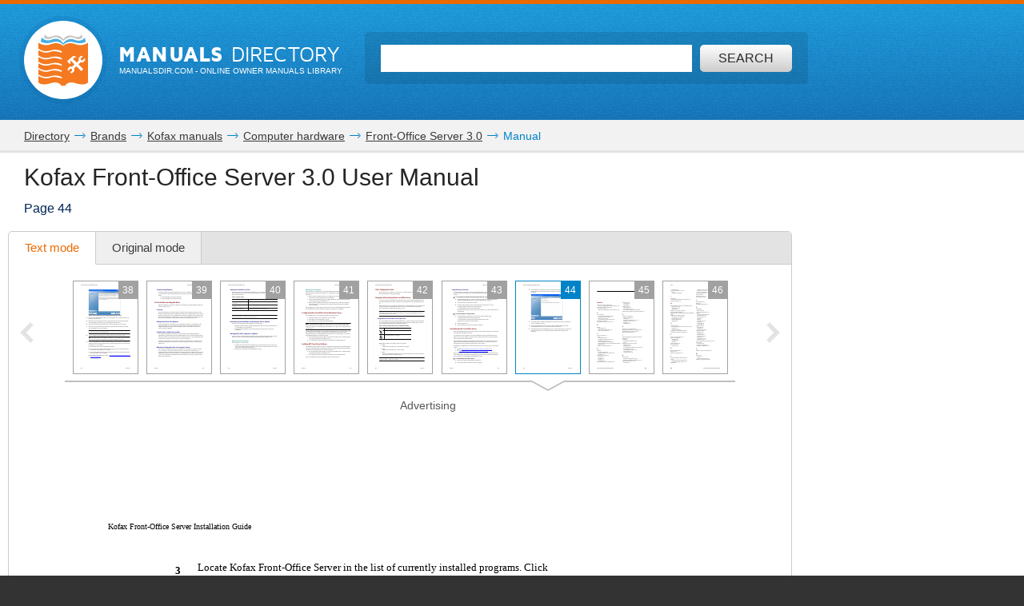

--- FILE ---
content_type: text/html; charset=UTF-8
request_url: https://www.manualsdir.com/manuals/658274/kofax-front-office-server-30-front-office-server-27.html?page=44
body_size: 10899
content:
<!DOCTYPE html>
<html lang="en" class="en" prefix="og: https://ogp.me/ns#">
<head>
    <link rel="dns-prefetch" href="//www.google-analytics.com">
    <link rel="dns-prefetch" href="//cdn.jsdelivr.net">
    <link rel="dns-prefetch" href="//pagead2.googlesyndication.com">
    <link rel="dns-prefetch" href="//tpc.googlesyndication.com">
    <link rel="dns-prefetch" href="//www.googletagmanager.com">

    
    <title>Kofax Front-Office Server 3.0 User Manual | Page 44 / 46 | Also for: Front-Office Server 2.7</title>

    
    <meta charset="utf-8">
    <meta name="description" content="Read online or download PDF • Page 44 / 46 • Kofax Front-Office Server 3.0 User Manual • Kofax Computer hardware" />
    <meta name="keywords" content="Kofax, Front-Office Server 3.0, Front-Office Server 2.7, Computer hardware user guide, user manual, pdf, read, download, owner&#039;s guide, owner&#039;s manual, owners, instruction, service manual" />
    <meta name="viewport" content="width=device-width, initial-scale=1.0">

    
                                        <meta property="og:type" content="website" />
                                                <meta property="og:title" content="Kofax Front-Office Server 3.0 - Manual (Page 44)" />
                                                <meta property="og:url" content="https://www.manualsdir.com/manuals/658274/kofax-front-office-server-30-front-office-server-27.html?page=44" />
                                                <meta property="og:image" content="//www.manualsdir.com/screens/675674/44.png" />
                                                <meta property="og:site_name" content="manualsdir.com" />
                        
    
            <meta name="apple-itunes-app" content="app-id=951723184" /> 
    
    
    <link rel="icon" type="image/x-ico" href="/assets/favicon.ico" />


    
            <link rel="canonical" href="https://www.manualsdir.com/manuals/658274/kofax-front-office-server-30-front-office-server-27.html?page=44">
    
    
            <link rel="stylesheet" href="/assets/css/master.min.css?28" type="text/css" />
        
    <link rel="prev" href="/manuals/658274/kofax-front-office-server-30-front-office-server-27.html?page=43"/>    <link rel="next" href="/manuals/658274/kofax-front-office-server-30-front-office-server-27.html?page=45"/>    <script type="text/javascript">window.translationTab = {
            "complain-confirm" : "Want to report a bug?",
            "complain-saved" : "We thank you for noticing.",
            "complain-limited" : "Exceeded post limit",
            "doc-not-found" : "Document not found"
            };
    </script>


    
    

</head>

<body>

<!-- SVG icons -->
<svg xmlns="http://www.w3.org/2000/svg" style="display: none;">
    <!-- Logo -->
    <symbol id="logo" viewBox="0 0 79 82.1">
        <path fill="#F47920" d="M59.6,16.1c-13-5.1-20.1,2.6-20.1,2.6s-7.1-7.8-20.1-2.6 C9.1,20.2,0,13.5,0,13.5v9.4c0,0,7.8,6.6,18.7,3.2c11.3-3.5,18.5,1.3,18.5,1.3v2.4c0,0-10.7-4.7-18.5-1.6C9.4,31.9,0,25.5,0,25.5 v8.2c0,0,7.8,6.6,18.7,3.2c11.3-3.5,18.5,1.3,18.5,1.3v2.4c0,0-10.7-4.7-18.5-1.6C9.4,42.7,0,36.4,0,36.4v7.3c0,0,7.8,6.6,18.7,3.2 c11.3-3.5,18.5,1.3,18.5,1.3v2.4c0,0-10.7-4.7-18.5-1.6C9.4,52.7,0,46.4,0,46.4v7.1c0,0,7.8,6.6,18.7,3.2C30,53.2,37.2,58,37.2,58 v2.4c0,0-10.7-4.7-18.5-1.6C9.4,62.4,0,56.1,0,56.1v7.8c0,0,7.8,6.6,18.7,3.2c11.3-3.5,18.5,1.3,18.5,1.3v2.4c0,0-10.7-4.7-18.5-1.6 C9.4,72.8,0,66.5,0,66.5v10.3c0,0,4.1,6.2,19.7,1.3c13.5-4.3,16.6,4,16.6,4h6.4c0,0,3.2-8.2,16.6-4C74.9,83.1,79,76.8,79,76.8V13.5 C79,13.5,69.9,20.2,59.6,16.1z M71.5,55.8L68.3,59l-7.8-7.8l-3.9,3.9l0.8,3.1l-4,4l-3.2-0.8l3.7-3.7l-0.6-2.3l-2.3-0.6l-3.7,3.7 l-0.8-3.2l4-4l3.1,0.8l3.9-3.9l-5.9-5.9c-0.3,0.3-0.7,0.7-1,1c-0.3,0.3,1.2,2.2,0.6,2.8c-0.8,0.8-1.4,1.4-1.4,1.4l-4.2-4.2 c0,0,7.5-6.9,8.5-7.7c1-0.8,2.6-1.3,4.1-0.4c1.2,0.7,2.2,1.8,2.2,1.8s-0.2,0.2-0.5,0.6c-1-0.7-2.2-1.1-3.7,0.5 c-0.4,0.4-0.8,0.8-1.2,1.2l5.9,5.9l3.7-3.7l-0.8-3.1l4-4l3.2,0.8l-3.7,3.7l0.6,2.3l2.3,0.6l3.7-3.7l0.8,3.2l-4,4l-3.1-0.8L63.7,48 L71.5,55.8z"/>
        <path fill="#48AEE2" d="M21.7,12.9c12.1-4,17.8,4.2,17.8,4.2l0.1-1l0.1,1 c0,0,5.8-7.8,17.9-4c11.3,3.5,17.9-1,17.9-1l-1.4-6.5c0,0-5.8,7.5-16.1,3.4c-12-4.7-17.7,4.5-18.5,6C39,13.7,33.3,3.5,21.2,8.6 C11,12.8,5.2,5,5.2,5l-1.4,6.8C3.8,11.8,10.4,16.6,21.7,12.9z"/>
        <path fill="#C2C2C1" d="M21.5,6c7.2-4.2,15,1.8,17.6,4.2L39,10.7l0.2,0.3 c0,0,0.1-0.1,0.4-0.4C39.9,10.9,40,11,40,11l0.2-0.4l-0.1-0.5C42.8,7.8,50.6,1.8,57.8,6c7.7,4.5,12.7-0.9,12.7-0.9L68.3,0 c0,0-0.9,7.5-11,3.4C46.5-0.9,41,6.1,39.6,8.3C38.2,6.1,32.7-0.9,22,3.4C11.9,7.5,11,0,11,0L8.8,5.1C8.8,5.1,13.8,10.5,21.5,6z"/>
    </symbol>

    <!-- Icon arrow 1 -->
    <symbol id="icon-arrow-1" viewBox="0 0 512 512">
        <path d="M137.4,5.1l-25.7,25.7c-3.4,3.4-5.1,7.4-5.1,11.8c0,4.4,1.7,8.4,5.1,11.8 L313.5,256L111.8,457.6c-3.4,3.4-5.1,7.4-5.1,11.8c0,4.4,1.7,8.4,5.1,11.8l25.7,25.6c3.4,3.4,7.4,5.1,11.8,5.1 c4.4,0,8.4-1.7,11.8-5.1l239.2-239.1c3.4-3.4,5.1-7.3,5.1-11.8c0-4.5-1.7-8.4-5.1-11.8L161.1,5.1c-3.4-3.4-7.4-5.1-11.8-5.1 C144.8,0,140.9,1.7,137.4,5.1z"/>
    </symbol>

    <!-- Icon arrow 2 -->
    <symbol id="icon-arrow-2" viewBox="0 0 10 17">
        <path d="M8.6,17L0,8.5L8.6,0L10,2.4L3.9,8.5l6.1,6.1L8.6,17z"/>
    </symbol>

    <!-- Icon arrow 3 -->
    <symbol id="icon-arrow-3" viewBox="0 0 10 17">
        <path d="M1.4,17L10,8.5L1.4,0L0,2.4l6.1,6.1L0,14.6L1.4,17z"/>
    </symbol>

    <!-- Icon arrow 4 -->
    <symbol id="icon-arrow-4" viewBox="0 0 512 512">
        <path d="M85.6,10.5v40.3l256.2,196.9c2.5,2,4,5.1,4,8.3c0,3.2-1.5,6.2-4,8.2L85.6,461.2 v40.4c0,4,2.4,7.7,6.1,9.4c3.7,1.7,8.2,1.3,11.3-1.2l319.3-245.5c2.5-2,4-5,4-8.2c0-3.2-1.5-6.2-4-8.3L103.1,2.3 c-3.2-2.5-7.7-3-11.3-1.2C88,2.8,85.6,6.5,85.6,10.5z"/>
    </symbol>

    <!-- Icon arrow 5 -->
    <symbol id="icon-arrow-5" viewBox="0 0 512 512">
        <path d="M164.9,512l254.5-256L164.9,0L92.7,72.6L275,256L92.7,439.4L164.9,512z"/>
    </symbol>

    <!-- Icon arrow 6 -->
    <symbol id="icon-arrow-6" viewBox="0 0 512 512">
        <path d="M347.1,512L92.7,256L347.1,0l72.2,72.6L237,256l182.3,183.4L347.1,512z"/>
    </symbol>

    <!-- Icon arrow 7 -->
    <symbol id="icon-arrow-7" viewBox="0 0 14 7">
        <path stroke-miterlimit="10" d="M0.5,3h11C11.8,3,12,3.2,12,3.5C12,3.8,11.8,4,11.5,4h-11 C0.2,4,0,3.8,0,3.5C0,3.2,0.2,3,0.5,3z"/>
        <path stroke-miterlimit="10" d="M10.5,0.3l-0.3,0.3c0,0-0.1,0.1-0.1,0.2s0,0.1,0.1,0.2l2.5,2.6 l-2.5,2.6c0,0-0.1,0.1-0.1,0.2c0,0.1,0,0.1,0.1,0.2l0.3,0.3c0,0,0.1,0.1,0.1,0.1s0.1,0,0.1-0.1l3-3.1c0,0,0.1-0.1,0.1-0.2 c0-0.1,0-0.1-0.1-0.2l-3-3.1c0,0-0.1-0.1-0.1-0.1S10.6,0.2,10.5,0.3z"/>
    </symbol>

    <!-- Icon Star in circle -->
    <symbol id="icon-star" viewBox="0 0 512 512">
        <path d="M263.4,0.1C122-4,4.2,107.3,0.1,248.6c-0.1,2.5-0.1,5-0.1,7.5 C0,397.4,114.6,512,256,512c141.4,0,256-114.6,256-255.9C512,117.5,401.8,4.1,263.4,0.1z M343.9,296.2l23.3,115.9l-116.5-46.4 l-104.9,46.4L169,296.2l-81.6-92.8l104.9-11.6l58.3-104.4l58.3,104.4l128.2,11.6L343.9,296.2z"/>
    </symbol>

    <!-- Icon Plus in circle -->
    <symbol id="icon-plus" viewBox="0 0 512 512">
        <path d="M263.4,0.1C122-4,4.2,107.3,0.1,248.6c-0.1,2.5-0.1,5-0.1,7.5 C0,397.4,114.6,512,256,512c141.4,0,256-114.6,256-255.9C512,117.5,401.8,4.1,263.4,0.1z M399.3,291.9H291.8v107.5h-71.7V291.9 H112.7v-71.7h107.5V112.7h71.7v107.5h107.5V291.9z"/>
    </symbol>

    <!-- Icon Letter I -->
    <symbol id="icon-i" viewBox="0 0 22 68">
        <path d="M0,25.1v7.6c0,2.3,1.9,4.2,4.2,4.2h1.6v26.9c0,2.3,1.9,4.2,4.2,4.2h7.7
        c2.3,0,4.2-1.9,4.2-4.2V25.1c0-2.3-1.9-4.2-4.2-4.2h-2.5h-4h-7C1.9,20.9,0,22.8,0,25.1z"/>
        <path d="M13.9,0C18.4,0,22,3.6,22,8c0,4.4-3.6,8-8.1,8s-8.1-3.6-8.1-8
        C5.8,3.6,9.5,0,13.9,0z"/>
    </symbol>

    <!-- Icon HDD -->
    <symbol id="icon-hdd" viewBox="0 0 512 512">
        <path d="M506.7,265.6L441,68.5c-3.8-11.5-10.8-20.8-21-28c-10.2-7.2-21.4-10.7-33.7-10.7 H125.7c-12.2,0-23.4,3.6-33.7,10.7c-10.2,7.2-17.2,16.5-21,28L5.3,265.6C1.8,276.5,0,284.6,0,290v104.1c0,14.3,5.2,26.6,15.7,36.8 c10.4,10.2,23,15.3,37.7,15.3h405.3c14.7,0,27.2-5.1,37.7-15.3c10.4-10.2,15.7-22.4,15.7-36.8V290 C512,284.6,510.2,276.5,506.7,265.6z M111.7,81.2c0.9-2.8,2.7-5.2,5.3-7c2.7-1.8,5.6-2.8,8.7-2.8h260.7c3.1,0,6,0.9,8.7,2.8 c2.7,1.8,4.4,4.2,5.3,7L452.7,238H59.3L111.7,81.2z M469.3,394.1c0,2.8-1.1,5.3-3.2,7.3c-2.1,2.1-4.6,3.1-7.5,3.1H53.3 c-2.9,0-5.4-1-7.5-3.1c-2.1-2.1-3.2-4.5-3.2-7.3V290c0-2.8,1.1-5.3,3.2-7.3c2.1-2.1,4.6-3.1,7.5-3.1h405.3c2.9,0,5.4,1,7.5,3.1 c2.1,2.1,3.2,4.5,3.2,7.3V394.1L469.3,394.1z"/>
        <path d="M320,316.1c-7.3,0-13.6,2.5-18.8,7.6c-5.2,5.1-7.8,11.2-7.8,18.4 c0,7.2,2.6,13.3,7.8,18.4c5.2,5.1,11.5,7.6,18.8,7.6c7.3,0,13.6-2.5,18.8-7.6c5.2-5.1,7.8-11.2,7.8-18.4c0-7.2-2.6-13.3-7.8-18.4 C333.6,318.6,327.3,316.1,320,316.1z"/>
        <path d="M405.3,316.1c-7.3,0-13.6,2.5-18.8,7.6c-5.2,5.1-7.8,11.2-7.8,18.4 c0,7.2,2.6,13.3,7.8,18.4c5.2,5.1,11.5,7.6,18.8,7.6c7.3,0,13.6-2.5,18.8-7.6c5.2-5.1,7.8-11.2,7.8-18.4c0-7.2-2.6-13.3-7.8-18.4 C418.9,318.6,412.7,316.1,405.3,316.1z"/>
    </symbol>

    <!-- Icon Books -->
    <symbol id="icon-books" viewBox="0 0 512 512">
        <path d="M144.7,128.9c-5.4,0-9.8,4.4-9.8,9.9v311H19.7v-311c0-5.5-4.4-9.9-9.8-9.9 c-5.4,0-9.8,4.4-9.8,9.9v320.9c0,5.5,4.4,9.9,9.8,9.9h134.8c5.4,0,9.8-4.4,9.8-9.9V138.8C154.5,133.3,150.1,128.9,144.7,128.9z"/>
        <path d="M320.6,34.7c-5.4,0-9.8,4.4-9.8,9.9v405.2H195.6V44.6c0-5.5-4.4-9.9-9.8-9.9 c-5.4,0-9.8,4.4-9.8,9.9v415.1c0,5.5,4.4,9.9,9.8,9.9h134.8c5.4,0,9.8-4.4,9.8-9.9V44.6C330.4,39.1,326,34.7,320.6,34.7z"/>
        <path d="M440.8,142.5c-0.6-2.6-2.2-4.8-4.4-6.1c-2.2-1.4-4.9-1.8-7.4-1.2l-76.6,18.4 c-5.3,1.3-8.6,6.6-7.3,11.9c1.2,5.3,6.6,8.6,11.9,7.3l67.1-16.1l66.4,279.5l-80.7,19.3L359,241.9c-1.2-5.3-6.6-8.6-11.9-7.3 c-5.3,1.3-8.5,6.6-7.3,11.9l53,223.2c0.6,2.6,2.2,4.8,4.4,6.1c1.6,1,3.3,1.5,5.1,1.5c0.8,0,1.5-0.1,2.3-0.3l99.8-23.9 c5.3-1.3,8.5-6.6,7.3-11.9L440.8,142.5z"/>
        <path d="M77.2,185.1c18.4,0,33.3,15,33.3,33.5c0,18.5-14.9,33.5-33.3,33.5 c-18.4,0-33.3-15-33.3-33.5C43.9,200,58.8,185.1,77.2,185.1z"/>
        <path d="M38.2,409.6v7.7c0,6,4.8,10.8,10.8,10.8h56.5c6,0,10.8-4.9,10.8-10.8v-7.7 c0-6-4.8-10.9-10.8-10.9H49C43,398.7,38.2,403.6,38.2,409.6z"/>
        <path d="M253.2,96c18.4,0,33.3,15,33.3,33.5s-14.9,33.5-33.3,33.5s-33.3-15-33.3-33.5 S234.8,96,253.2,96z"/>
        <path d="M214.1,409.6v7.7c0,6,4.8,10.8,10.8,10.8h56.5c6,0,10.8-4.9,10.8-10.8v-7.7 c0-6-4.8-10.9-10.8-10.9h-56.5C218.9,398.7,214.1,403.6,214.1,409.6z"/>
        <path d="M391.6,185.1c12,0,21.7,9.7,21.7,21.8c0,12-9.7,21.8-21.7,21.8 c-12,0-21.7-9.7-21.7-21.8C369.9,194.8,379.6,185.1,391.6,185.1z"/>
        <path d="M413.7,424.2c1.4,5.8,7.2,9.4,13,8l36.9-8.8c5.8-1.4,9.4-7.2,8-13.1l-1.8-7.5 c-1.4-5.8-7.2-9.4-13-8l-36.9,8.8c-5.8,1.4-9.4,7.2-8,13.1L413.7,424.2z"/>
        <path d="M126.2,161.4v-19.7c0-5.5-4.4-9.9-9.8-9.9c-5.4,0-9.8,4.4-9.8,9.9v9.9H48v-9.9 c0-5.5-4.4-9.9-9.8-9.9c-5.4,0-9.8,4.4-9.8,9.9v19.7c0,5.5,4.4,9.9,9.8,9.9h78.1C121.8,171.3,126.2,166.9,126.2,161.4z"/>
        <path d="M302.1,64.3V44.6c0-5.5-4.4-9.9-9.8-9.9c-5.4,0-9.8,4.4-9.8,9.9v9.9h-58.5v-9.9 c0-5.5-4.4-9.9-9.8-9.9c-5.4,0-9.8,4.4-9.8,9.9v19.7c0,5.5,4.4,9.9,9.8,9.9h78.1C297.7,74.2,302.1,69.8,302.1,64.3z"/>
    </symbol>

    <!-- Icon Books 2 -->
    <symbol id="icon-books-2" viewBox="0 0 512 512">
        <path d="M483.4,220.1c0-0.1,0-0.2,0-0.3c0-0.2-0.2-0.4-0.3-0.6c-0.2-0.6-0.4-1.2-0.8-1.7 c-0.2-0.3-0.5-0.6-0.7-0.9c-0.4-0.4-0.8-0.7-1.3-1c-0.2-0.2-0.4-0.4-0.7-0.5L454,203.1l17.2-16.2c1.5-1.3,2.2-3.3,2-5.3L467,106 c-0.1-0.8-0.3-1-0.4-1.2c-0.2-0.6-0.4-1.2-0.8-1.7c-0.2-0.3-0.4-0.6-0.7-0.9c-0.4-0.4-0.8-0.7-1.2-1c-0.2-0.2-0.4-0.4-0.7-0.6 L247.4,0.1c0,0-5.6-0.6-7.6,1.4L24.1,222.6c-0.7,0.9-1.1,1.6-1.4,2.3c-0.4,1.2-0.5,2.1-0.4,3l8.6,64.9c0.3,2.2,1.7,4.1,3.7,5 l30.1,14.4l-24.1,24.7c-0.1,0.1-0.1,0.2-0.2,0.3c-0.5,0.6-0.9,1.3-1.2,2.1c0,0.1-0.2,0.2-0.2,0.4c-0.2,0.8-0.3,1.7-0.2,2.7l8.6,64.9 c0.3,2.2,1.7,4.1,3.7,5l207.1,99c0.1,0,0.1,0,0.2,0c0.8,0.4,1.7,0.6,2.7,0.6h0c0.1,0,0.2,0,0.3,0c0.3,0,0.5-0.2,0.8-0.2 c0.5-0.1,1-0.2,1.5-0.4c0.4-0.2,0.7-0.5,1.1-0.7c0.3-0.2,0.6-0.3,0.8-0.5l222-208.7c1.4-1.4,2.2-3.3,2-5.3l-6.3-75.8 C483.5,220.3,483.4,220.3,483.4,220.1z M253.6,37.5l158.6,73.2L370,152.1L212.5,80.3L253.6,37.5z M43.7,287.7L37,238.1l197.6,90.7 l2.7,51.5L43.7,287.7z M60.2,402.2l-6.6-49.7l197.6,90.7l2.7,51.5L60.2,402.2z M250.5,376.5l-2.6-49.4l207.1-205.9l4.9,58.5 L250.5,376.5z M267,490.9l-2.6-49.4l207-205.9l4.9,58.5L267,490.9z"/>
    </symbol>

    <!-- Icon Full list -->
    <symbol id="icon-flist" viewBox="0 0 512 512">
        <path d="M60.2,15.1c33.3,0,60.2,27,60.2,60.2s-27,60.2-60.2,60.2C27,135.5,0,108.6,0,75.3 S27,15.1,60.2,15.1z"/>
        <path d="M240.9,15.1h210.8c33.3,0,60.2,27,60.2,60.2s-27,60.2-60.2,60.2H240.9 c-33.3,0-60.2-27-60.2-60.2S207.7,15.1,240.9,15.1z"/>
        <path d="M60.2,195.8c33.3,0,60.2,27,60.2,60.2s-27,60.2-60.2,60.2C27,316.2,0,289.3,0,256 S27,195.8,60.2,195.8z"/>
        <path d="M240.9,195.8h210.8c33.3,0,60.2,27,60.2,60.2s-27,60.2-60.2,60.2H240.9 c-33.3,0-60.2-27-60.2-60.2S207.7,195.8,240.9,195.8z"/>
        <path d="M60.2,376.5c33.3,0,60.2,27,60.2,60.2c0,33.3-27,60.2-60.2,60.2 C27,496.9,0,470,0,436.7C0,403.4,27,376.5,60.2,376.5z"/>
        <path d="M240.9,376.5h210.8c33.3,0,60.2,27,60.2,60.2c0,33.3-27,60.2-60.2,60.2H240.9 c-33.3,0-60.2-27-60.2-60.2C180.7,403.4,207.7,376.5,240.9,376.5z"/>
    </symbol>

    <!-- Icon Watch more -->
    <symbol id="icon-watch" viewBox="0 0 512 512">
        <path d="M104.1,0h55.4c14,0,25.3,11.3,25.3,25.3v89.4c0,14-11.3,25.3-25.3,25.3h-55.4 c-14,0-25.3-11.3-25.3-25.3V25.3C78.8,11.3,90.2,0,104.1,0z"/>
        <path d="M228.3,0h55.4c14,0,25.3,11.3,25.3,25.3v89.4c0,14-11.3,25.3-25.3,25.3h-55.4 c-14,0-25.3-11.3-25.3-25.3V25.3C203,11.3,214.3,0,228.3,0z"/>
        <path d="M352.5,0h55.4c14,0,25.3,11.3,25.3,25.3v89.4c0,14-11.3,25.3-25.3,25.3h-55.4 c-14,0-25.3-11.3-25.3-25.3V25.3C327.2,11.3,338.5,0,352.5,0z"/>
        <path d="M104.1,157.7h55.7"/>
        <path d="M228.2,157.7h55.7"/>
        <path d="M352.2,157.7h55.7"/>
        <path d="M104.1,177.2h55.4c14,0,25.3,11.3,25.3,25.3v89.4c0,14-11.3,25.3-25.3,25.3h-55.4 c-14,0-25.3-11.3-25.3-25.3v-89.4C78.8,188.5,90.2,177.2,104.1,177.2z"/>
        <path d="M228.3,177.2h55.4c14,0,25.3,11.3,25.3,25.3v89.4c0,14-11.3,25.3-25.3,25.3h-55.4 c-14,0-25.3-11.3-25.3-25.3v-89.4C203,188.5,214.3,177.2,228.3,177.2z"/>
        <path d="M352.5,177.2h55.4c14,0,25.3,11.3,25.3,25.3v89.4c0,14-11.3,25.3-25.3,25.3h-55.4 c-14,0-25.3-11.3-25.3-25.3v-89.4C327.2,188.5,338.5,177.2,352.5,177.2z"/>
        <path d="M104.1,334.8h55.7"/>
        <path d="M228.2,334.8h55.7"/>
        <path d="M352.2,334.8h55.7"/>
        <path d="M104.1,354.3h55.4c14,0,25.3,11.3,25.3,25.3V469c0,14-11.3,25.3-25.3,25.3h-55.4 c-14,0-25.3-11.3-25.3-25.3v-89.4C78.8,365.6,90.2,354.3,104.1,354.3z"/>
        <path d="M228.3,354.3h55.4c14,0,25.3,11.3,25.3,25.3V469c0,14-11.3,25.3-25.3,25.3h-55.4 c-14,0-25.3-11.3-25.3-25.3v-89.4C203,365.6,214.3,354.3,228.3,354.3z"/>
        <path d="M352.5,354.3h55.4c14,0,25.3,11.3,25.3,25.3V469c0,14-11.3,25.3-25.3,25.3h-55.4 c-14,0-25.3-11.3-25.3-25.3v-89.4C327.2,365.6,338.5,354.3,352.5,354.3z"/>
        <path d="M104.1,512h55.7"/>
        <path d="M228.2,512h55.7"/>
        <path d="M352.2,512h55.7"/>
    </symbol>

    <!-- Icon Search -->
    <symbol id="icon-search" viewBox="0 0 512 512">
        <path d="M16.4,416L70,362.5c3.3-3.3,7.7-5.2,12.2-5.2c5.5,0,10.6,2.6,14,7.3 c14.3,19.7,31.5,36.9,51.2,51.2c4.2,3.1,6.9,7.7,7.2,12.7c0.4,4.9-1.5,9.9-5.1,13.5l-53.6,53.5C85.3,506.1,71.2,512,56.2,512 s-29.1-5.9-39.7-16.5C-5.5,473.6-5.5,437.9,16.4,416z"/>
        <path d="M289,446c-123,0-223-100-223-223C66,100,166,0,289,0c123,0,223,100,223,223 C512,345.9,412,446,289,446z M289,66.9c-86.1,0-156.1,70-156.1,156.1S202.9,379,289,379c86.1,0,156.1-70,156.1-156.1 S375.1,66.9,289,66.9z"/>
    </symbol>

    <!-- Icon Zoom -->
    <symbol id="icon-zoom" viewBox="0 0 512 512">
        <path d="M278.8,114.3h61.3v62.6h61.3v61.7h-61.3v61.7h-61.3v-61.7h-61.3v-61.7h61.3V114.3z
     M13.7,434.6l106-110c2.9-2.8,6.4-4.4,9.8-6.2c-15.7-30.8-24.1-69-23.7-115.7C106.7,66.7,174.9-0.9,310.3,0
    C445.7,0.9,512.9,69.5,512,205.7c-1,136.1-69.1,203.8-204.5,202.8c-48.9-0.3-88.7-9.8-119.8-27.9c-1.9,3.1-3.5,6.3-6.2,8.9l-106,110
    c-17.8,17.1-46.1,16.5-63.1-1.4C-4.6,480.2-4.1,451.7,13.7,434.6z M308.9,345.8c93.2,0,139.8-46.9,139.8-140.6
    c0-93.7-46.6-140.5-139.8-140.5s-139.8,46.7-139.8,140.5C169.1,299,215.7,345.8,308.9,345.8z"/>
    </symbol>

    <!-- Icon Download -->
    <symbol id="icon-download" viewBox="0 0 512 512">
        <path d="M500.4,182H360.7V0H151.3v182H11.6L256,421.6L500.4,182z M34.9,466.7V512h442.2
    v-45.3H34.9z"/>
    </symbol>

    <!-- Icon Download 2 -->
    <symbol id="icon-download-2" viewBox="0 0 41 41">
        <path d="M25.4,0v18.5h8.1l-13,13.2l-13-13.2h8.1V0C6.6,2.2,0,10.4,0,20.2C0,31.7,9.2,41,20.5,41C31.8,41,41,31.7,41,20.2C41,10.4,34.4,2.2,25.4,0z"/>
    </symbol>

    <!-- Icon See -->
    <symbol id="icon-see" viewBox="0 0 512 512">
        <path d="M507.4,241.5c-2.1-3-52.8-74.9-122.7-124C348.4,91.9,302.7,77.9,256,77.9 c-46.7,0-92.4,14-128.8,39.6c-69.9,49.1-120.5,121-122.6,124c-6.1,8.7-6.1,20.3,0,29c2.1,3,52.7,74.9,122.6,124 c36.3,25.5,82,39.6,128.8,39.6c46.8,0,92.4-14,128.7-39.6c69.9-49.1,120.6-121,122.7-124C513.5,261.8,513.5,250.2,507.4,241.5z M256,345.1c-49.5,0-89.6-40-89.6-89.1c0-49.2,40.1-89.1,89.6-89.1c49.4,0,89.6,39.8,89.6,89.1C345.6,305.1,305.4,345.1,256,345.1z "/>
        <path d="M307.2,256c0,28-23,50.9-51.2,50.9c-28.3,0-51.2-22.9-51.2-50.9 c0-28.1,22.9-50.9,51.2-50.9C284.2,205.1,307.2,227.9,307.2,256z"/>
    </symbol>

    <!-- Icon Complain -->
    <symbol id="icon-complain" viewBox="0 0 512 512">
        <path d="M279.8,37.3c-132-3.5-242.1,91.2-245.9,211.5c-0.1,2.1-0.1,4.2-0.1,6.4
        c0,35.5,9.3,69,25.8,98.6C69.9,372.2-13.6,458,1.9,473c13.1,12.7,124.4-44.8,140.5-35.3C179.9,460,224.7,473,272.9,473
        C404.9,473,512,375.4,512,255.1C512.1,137.2,409.1,40.7,279.8,37.3z M310.1,409.2h-85v-63.8h42.5v-42.5h-42.5l-10.6-191.3h106.3
        l-10.6,191.3h-42.5v42.5h42.5V409.2z"/>
    </symbol>

    <!-- Icon Share -->
    <symbol id="icon-share" viewBox="0 0 18 18">
        <path d="M14.7,0c-1.8,0-3.3,1.5-3.3,3.3c0,0.1,0,0.2,0,0.2l-6,2.8C4.9,5.7,4.1,5.4,3.3,5.4 C1.5,5.4,0,6.9,0,8.6s1.5,3.3,3.3,3.3c0.6,0,1.1-0.1,1.6-0.4l2.6,2.2c-0.1,0.3-0.2,0.7-0.2,1.1c0,1.8,1.5,3.3,3.3,3.3 s3.3-1.5,3.3-3.3c0-1.8-1.5-3.3-3.3-3.3c-0.6,0-1.1,0.1-1.6,0.4L6.3,9.7C6.4,9.4,6.5,9,6.5,8.6c0-0.1,0-0.1,0-0.2l6-2.8 c0.6,0.6,1.4,0.9,2.2,0.9C16.5,6.5,18,5,18,3.3C18,1.5,16.5,0,14.7,0z"/>
    </symbol>
</svg>


<div class="wrapper manual-global">
    
        <header class="header header--small row">
            <div class="header__content row__content">
                <div class="logo logo--f-left">
                    <a href="/" class="logo__image logo__image--small" aria-label="Home page"><svg class="logo-svg"><use xlink:href="#logo" /></svg></a>
                    <div class="logo__titles logo__titles--small">
                        <span class="logo__title logo__title--small"><b>Manuals</b> Directory</span>
                        <span class="logo__sub-title logo__sub-title--small"><span>ManualsDir.com</span> - online owner manuals library</span>
                    </div>
                </div>
                <form action="/search.html" method="get" class="search search--inner" id="search-form">
                    <div class="search__content search__content--inner">
                        <input type="text" name="q" class="search__input-text"  aria-label="Search" id="top-search"  />
                        <button type="submit" class="search__submit search__submit--inner" aria-label="Search"><span>Search</span> <svg class="svg-icon"><use xlink:href="#icon-search" /></svg></button>
                    </div>
                </form>
            </div>
        </header>
    
    <main class="content">
        
    <div class="row row--grey row--border-bot row--small-padding hide-small clearfix">
        <div class="row__content position-ralative">
            <nav class="pathway" itemscope itemtype="http://schema.org/BreadcrumbList">
    <div itemscope itemprop="itemListElement" itemtype="http://schema.org/ListItem">
        <a itemprop="item" href="/"><span itemprop="name">Directory</span></a>
        <svg class="svg-icon"><use xlink:href="#icon-arrow-7" /></svg>
        <meta itemprop="position" content="1" />
    </div>
                        <div itemscope itemprop="itemListElement" itemtype="http://schema.org/ListItem">
                <a itemprop="item" href="/brands.html"><span itemprop="name">Brands</span></a>
                <svg class="svg-icon"><use xlink:href="#icon-arrow-7" /></svg>
                <meta itemprop="position" content="2" />
            </div>
                                <div itemscope itemprop="itemListElement" itemtype="http://schema.org/ListItem">
                <a itemprop="item" href="/brands/kofax.html"><span itemprop="name">Kofax manuals</span></a>
                <svg class="svg-icon"><use xlink:href="#icon-arrow-7" /></svg>
                <meta itemprop="position" content="3" />
            </div>
                                <div itemscope itemprop="itemListElement" itemtype="http://schema.org/ListItem">
                <a itemprop="item" href="/brands/kofax/134.html"><span itemprop="name">Computer hardware</span></a>
                <svg class="svg-icon"><use xlink:href="#icon-arrow-7" /></svg>
                <meta itemprop="position" content="4" />
            </div>
                                <div itemscope itemprop="itemListElement" itemtype="http://schema.org/ListItem">
                <a itemprop="item" href="/models/kofax/front-office-server-30.html"><span itemprop="name">Front-Office Server 3.0</span></a>
                <svg class="svg-icon"><use xlink:href="#icon-arrow-7" /></svg>
                <meta itemprop="position" content="5" />
            </div>
                                Manual
            </nav>
        </div>
    </div>

        
    <div class="row row--border-bot row--view">
        <div class="row__content">

            
            <div class="title-block title-block--manual">
                <h1 class="title title--h1">Kofax Front-Office Server 3.0 User Manual</h1>
                <h2 class="title title--h4">Page 44</h2>
            </div>

            

            
            <div id="view-toolbar" class="tabs tabs--manual">
                <ul class="tabs__list">
                    <li><a href="/manuals/658274/kofax-front-office-server-30-front-office-server-27.html?page=44" class="active" id="html-btn">Text mode <span class="original-preloader" id="html-preloader"></span></a></li>
                    <li><a href="/manuals/658274/kofax-front-office-server-30-front-office-server-27.html?page=44&amp;original=1"  id="original-btn">Original mode <span class="original-preloader" id="original-preloader"></span></a></li>
                    
                    
                </ul>
                <div class="tabs__content">
                    <div class="tabs__content__inner visible">
                        <div class="manual-view">

                            <nav class="manual-view__pager">
                                <div class="manual-view__pager__list">
                                    <div id="thumb-pager-list" class="manual-view__pager__list__inner" data-current_page="44">
                                        <ul>
                                                                                            <li
                                                        data-icon="/files/675674/content/i-01.png"
                                                        data-html="/manuals/658274/kofax-front-office-server-30-front-office-server-27.html"
                                                        data-page="1"
                                                ><a href="/manuals/658274/kofax-front-office-server-30-front-office-server-27.html" aria-label="Page 1"><span class="placeholder"></span><span class="number"></span></a></li>
                                                                                            <li
                                                        data-icon="/files/675674/content/i-02.png"
                                                        data-html="/manuals/658274/kofax-front-office-server-30-front-office-server-27.html?page=2"
                                                        data-page="2"
                                                ><a href="/manuals/658274/kofax-front-office-server-30-front-office-server-27.html?page=2" aria-label="Page 2"><span class="placeholder"></span><span class="number"></span></a></li>
                                                                                            <li
                                                        data-icon="/files/675674/content/i-03.png"
                                                        data-html="/manuals/658274/kofax-front-office-server-30-front-office-server-27.html?page=3"
                                                        data-page="3"
                                                ><a href="/manuals/658274/kofax-front-office-server-30-front-office-server-27.html?page=3" aria-label="Page 3"><span class="placeholder"></span><span class="number"></span></a></li>
                                                                                            <li
                                                        data-icon="/files/675674/content/i-04.png"
                                                        data-html="/manuals/658274/kofax-front-office-server-30-front-office-server-27.html?page=4"
                                                        data-page="4"
                                                ><a href="/manuals/658274/kofax-front-office-server-30-front-office-server-27.html?page=4" aria-label="Page 4"><span class="placeholder"></span><span class="number"></span></a></li>
                                                                                            <li
                                                        data-icon="/files/675674/content/i-05.png"
                                                        data-html="/manuals/658274/kofax-front-office-server-30-front-office-server-27.html?page=5"
                                                        data-page="5"
                                                ><a href="/manuals/658274/kofax-front-office-server-30-front-office-server-27.html?page=5" aria-label="Page 5"><span class="placeholder"></span><span class="number"></span></a></li>
                                                                                            <li
                                                        data-icon="/files/675674/content/i-06.png"
                                                        data-html="/manuals/658274/kofax-front-office-server-30-front-office-server-27.html?page=6"
                                                        data-page="6"
                                                ><a href="/manuals/658274/kofax-front-office-server-30-front-office-server-27.html?page=6" aria-label="Page 6"><span class="placeholder"></span><span class="number"></span></a></li>
                                                                                            <li
                                                        data-icon="/files/675674/content/i-07.png"
                                                        data-html="/manuals/658274/kofax-front-office-server-30-front-office-server-27.html?page=7"
                                                        data-page="7"
                                                ><a href="/manuals/658274/kofax-front-office-server-30-front-office-server-27.html?page=7" aria-label="Page 7"><span class="placeholder"></span><span class="number"></span></a></li>
                                                                                            <li
                                                        data-icon="/files/675674/content/i-08.png"
                                                        data-html="/manuals/658274/kofax-front-office-server-30-front-office-server-27.html?page=8"
                                                        data-page="8"
                                                ><a href="/manuals/658274/kofax-front-office-server-30-front-office-server-27.html?page=8" aria-label="Page 8"><span class="placeholder"></span><span class="number"></span></a></li>
                                                                                            <li
                                                        data-icon="/files/675674/content/i-09.png"
                                                        data-html="/manuals/658274/kofax-front-office-server-30-front-office-server-27.html?page=9"
                                                        data-page="9"
                                                ><a href="/manuals/658274/kofax-front-office-server-30-front-office-server-27.html?page=9" aria-label="Page 9"><span class="placeholder"></span><span class="number"></span></a></li>
                                                                                            <li
                                                        data-icon="/files/675674/content/i-10.png"
                                                        data-html="/manuals/658274/kofax-front-office-server-30-front-office-server-27.html?page=10"
                                                        data-page="10"
                                                ><a href="/manuals/658274/kofax-front-office-server-30-front-office-server-27.html?page=10" aria-label="Page 10"><span class="placeholder"></span><span class="number"></span></a></li>
                                                                                            <li
                                                        data-icon="/files/675674/content/i-11.png"
                                                        data-html="/manuals/658274/kofax-front-office-server-30-front-office-server-27.html?page=11"
                                                        data-page="11"
                                                ><a href="/manuals/658274/kofax-front-office-server-30-front-office-server-27.html?page=11" aria-label="Page 11"><span class="placeholder"></span><span class="number"></span></a></li>
                                                                                            <li
                                                        data-icon="/files/675674/content/i-12.png"
                                                        data-html="/manuals/658274/kofax-front-office-server-30-front-office-server-27.html?page=12"
                                                        data-page="12"
                                                ><a href="/manuals/658274/kofax-front-office-server-30-front-office-server-27.html?page=12" aria-label="Page 12"><span class="placeholder"></span><span class="number"></span></a></li>
                                                                                            <li
                                                        data-icon="/files/675674/content/i-13.png"
                                                        data-html="/manuals/658274/kofax-front-office-server-30-front-office-server-27.html?page=13"
                                                        data-page="13"
                                                ><a href="/manuals/658274/kofax-front-office-server-30-front-office-server-27.html?page=13" aria-label="Page 13"><span class="placeholder"></span><span class="number"></span></a></li>
                                                                                            <li
                                                        data-icon="/files/675674/content/i-14.png"
                                                        data-html="/manuals/658274/kofax-front-office-server-30-front-office-server-27.html?page=14"
                                                        data-page="14"
                                                ><a href="/manuals/658274/kofax-front-office-server-30-front-office-server-27.html?page=14" aria-label="Page 14"><span class="placeholder"></span><span class="number"></span></a></li>
                                                                                            <li
                                                        data-icon="/files/675674/content/i-15.png"
                                                        data-html="/manuals/658274/kofax-front-office-server-30-front-office-server-27.html?page=15"
                                                        data-page="15"
                                                ><a href="/manuals/658274/kofax-front-office-server-30-front-office-server-27.html?page=15" aria-label="Page 15"><span class="placeholder"></span><span class="number"></span></a></li>
                                                                                            <li
                                                        data-icon="/files/675674/content/i-16.png"
                                                        data-html="/manuals/658274/kofax-front-office-server-30-front-office-server-27.html?page=16"
                                                        data-page="16"
                                                ><a href="/manuals/658274/kofax-front-office-server-30-front-office-server-27.html?page=16" aria-label="Page 16"><span class="placeholder"></span><span class="number"></span></a></li>
                                                                                            <li
                                                        data-icon="/files/675674/content/i-17.png"
                                                        data-html="/manuals/658274/kofax-front-office-server-30-front-office-server-27.html?page=17"
                                                        data-page="17"
                                                ><a href="/manuals/658274/kofax-front-office-server-30-front-office-server-27.html?page=17" aria-label="Page 17"><span class="placeholder"></span><span class="number"></span></a></li>
                                                                                            <li
                                                        data-icon="/files/675674/content/i-18.png"
                                                        data-html="/manuals/658274/kofax-front-office-server-30-front-office-server-27.html?page=18"
                                                        data-page="18"
                                                ><a href="/manuals/658274/kofax-front-office-server-30-front-office-server-27.html?page=18" aria-label="Page 18"><span class="placeholder"></span><span class="number"></span></a></li>
                                                                                            <li
                                                        data-icon="/files/675674/content/i-19.png"
                                                        data-html="/manuals/658274/kofax-front-office-server-30-front-office-server-27.html?page=19"
                                                        data-page="19"
                                                ><a href="/manuals/658274/kofax-front-office-server-30-front-office-server-27.html?page=19" aria-label="Page 19"><span class="placeholder"></span><span class="number"></span></a></li>
                                                                                            <li
                                                        data-icon="/files/675674/content/i-20.png"
                                                        data-html="/manuals/658274/kofax-front-office-server-30-front-office-server-27.html?page=20"
                                                        data-page="20"
                                                ><a href="/manuals/658274/kofax-front-office-server-30-front-office-server-27.html?page=20" aria-label="Page 20"><span class="placeholder"></span><span class="number"></span></a></li>
                                                                                            <li
                                                        data-icon="/files/675674/content/i-21.png"
                                                        data-html="/manuals/658274/kofax-front-office-server-30-front-office-server-27.html?page=21"
                                                        data-page="21"
                                                ><a href="/manuals/658274/kofax-front-office-server-30-front-office-server-27.html?page=21" aria-label="Page 21"><span class="placeholder"></span><span class="number"></span></a></li>
                                                                                            <li
                                                        data-icon="/files/675674/content/i-22.png"
                                                        data-html="/manuals/658274/kofax-front-office-server-30-front-office-server-27.html?page=22"
                                                        data-page="22"
                                                ><a href="/manuals/658274/kofax-front-office-server-30-front-office-server-27.html?page=22" aria-label="Page 22"><span class="placeholder"></span><span class="number"></span></a></li>
                                                                                            <li
                                                        data-icon="/files/675674/content/i-23.png"
                                                        data-html="/manuals/658274/kofax-front-office-server-30-front-office-server-27.html?page=23"
                                                        data-page="23"
                                                ><a href="/manuals/658274/kofax-front-office-server-30-front-office-server-27.html?page=23" aria-label="Page 23"><span class="placeholder"></span><span class="number"></span></a></li>
                                                                                            <li
                                                        data-icon="/files/675674/content/i-24.png"
                                                        data-html="/manuals/658274/kofax-front-office-server-30-front-office-server-27.html?page=24"
                                                        data-page="24"
                                                ><a href="/manuals/658274/kofax-front-office-server-30-front-office-server-27.html?page=24" aria-label="Page 24"><span class="placeholder"></span><span class="number"></span></a></li>
                                                                                            <li
                                                        data-icon="/files/675674/content/i-25.png"
                                                        data-html="/manuals/658274/kofax-front-office-server-30-front-office-server-27.html?page=25"
                                                        data-page="25"
                                                ><a href="/manuals/658274/kofax-front-office-server-30-front-office-server-27.html?page=25" aria-label="Page 25"><span class="placeholder"></span><span class="number"></span></a></li>
                                                                                            <li
                                                        data-icon="/files/675674/content/i-26.png"
                                                        data-html="/manuals/658274/kofax-front-office-server-30-front-office-server-27.html?page=26"
                                                        data-page="26"
                                                ><a href="/manuals/658274/kofax-front-office-server-30-front-office-server-27.html?page=26" aria-label="Page 26"><span class="placeholder"></span><span class="number"></span></a></li>
                                                                                            <li
                                                        data-icon="/files/675674/content/i-27.png"
                                                        data-html="/manuals/658274/kofax-front-office-server-30-front-office-server-27.html?page=27"
                                                        data-page="27"
                                                ><a href="/manuals/658274/kofax-front-office-server-30-front-office-server-27.html?page=27" aria-label="Page 27"><span class="placeholder"></span><span class="number"></span></a></li>
                                                                                            <li
                                                        data-icon="/files/675674/content/i-28.png"
                                                        data-html="/manuals/658274/kofax-front-office-server-30-front-office-server-27.html?page=28"
                                                        data-page="28"
                                                ><a href="/manuals/658274/kofax-front-office-server-30-front-office-server-27.html?page=28" aria-label="Page 28"><span class="placeholder"></span><span class="number"></span></a></li>
                                                                                            <li
                                                        data-icon="/files/675674/content/i-29.png"
                                                        data-html="/manuals/658274/kofax-front-office-server-30-front-office-server-27.html?page=29"
                                                        data-page="29"
                                                ><a href="/manuals/658274/kofax-front-office-server-30-front-office-server-27.html?page=29" aria-label="Page 29"><span class="placeholder"></span><span class="number"></span></a></li>
                                                                                            <li
                                                        data-icon="/files/675674/content/i-30.png"
                                                        data-html="/manuals/658274/kofax-front-office-server-30-front-office-server-27.html?page=30"
                                                        data-page="30"
                                                ><a href="/manuals/658274/kofax-front-office-server-30-front-office-server-27.html?page=30" aria-label="Page 30"><span class="placeholder"></span><span class="number"></span></a></li>
                                                                                            <li
                                                        data-icon="/files/675674/content/i-31.png"
                                                        data-html="/manuals/658274/kofax-front-office-server-30-front-office-server-27.html?page=31"
                                                        data-page="31"
                                                ><a href="/manuals/658274/kofax-front-office-server-30-front-office-server-27.html?page=31" aria-label="Page 31"><span class="placeholder"></span><span class="number"></span></a></li>
                                                                                            <li
                                                        data-icon="/files/675674/content/i-32.png"
                                                        data-html="/manuals/658274/kofax-front-office-server-30-front-office-server-27.html?page=32"
                                                        data-page="32"
                                                ><a href="/manuals/658274/kofax-front-office-server-30-front-office-server-27.html?page=32" aria-label="Page 32"><span class="placeholder"></span><span class="number"></span></a></li>
                                                                                            <li
                                                        data-icon="/files/675674/content/i-33.png"
                                                        data-html="/manuals/658274/kofax-front-office-server-30-front-office-server-27.html?page=33"
                                                        data-page="33"
                                                ><a href="/manuals/658274/kofax-front-office-server-30-front-office-server-27.html?page=33" aria-label="Page 33"><span class="placeholder"></span><span class="number"></span></a></li>
                                                                                            <li
                                                        data-icon="/files/675674/content/i-34.png"
                                                        data-html="/manuals/658274/kofax-front-office-server-30-front-office-server-27.html?page=34"
                                                        data-page="34"
                                                ><a href="/manuals/658274/kofax-front-office-server-30-front-office-server-27.html?page=34" aria-label="Page 34"><span class="placeholder"></span><span class="number"></span></a></li>
                                                                                            <li
                                                        data-icon="/files/675674/content/i-35.png"
                                                        data-html="/manuals/658274/kofax-front-office-server-30-front-office-server-27.html?page=35"
                                                        data-page="35"
                                                ><a href="/manuals/658274/kofax-front-office-server-30-front-office-server-27.html?page=35" aria-label="Page 35"><span class="placeholder"></span><span class="number"></span></a></li>
                                                                                            <li
                                                        data-icon="/files/675674/content/i-36.png"
                                                        data-html="/manuals/658274/kofax-front-office-server-30-front-office-server-27.html?page=36"
                                                        data-page="36"
                                                ><a href="/manuals/658274/kofax-front-office-server-30-front-office-server-27.html?page=36" aria-label="Page 36"><span class="placeholder"></span><span class="number"></span></a></li>
                                                                                            <li
                                                        data-icon="/files/675674/content/i-37.png"
                                                        data-html="/manuals/658274/kofax-front-office-server-30-front-office-server-27.html?page=37"
                                                        data-page="37"
                                                ><a href="/manuals/658274/kofax-front-office-server-30-front-office-server-27.html?page=37" aria-label="Page 37"><span class="placeholder"></span><span class="number"></span></a></li>
                                                                                            <li
                                                        data-icon="/files/675674/content/i-38.png"
                                                        data-html="/manuals/658274/kofax-front-office-server-30-front-office-server-27.html?page=38"
                                                        data-page="38"
                                                ><a href="/manuals/658274/kofax-front-office-server-30-front-office-server-27.html?page=38" aria-label="Page 38"><span class="placeholder"></span><span class="number"></span></a></li>
                                                                                            <li
                                                        data-icon="/files/675674/content/i-39.png"
                                                        data-html="/manuals/658274/kofax-front-office-server-30-front-office-server-27.html?page=39"
                                                        data-page="39"
                                                ><a href="/manuals/658274/kofax-front-office-server-30-front-office-server-27.html?page=39" aria-label="Page 39"><span class="placeholder"></span><span class="number"></span></a></li>
                                                                                            <li
                                                        data-icon="/files/675674/content/i-40.png"
                                                        data-html="/manuals/658274/kofax-front-office-server-30-front-office-server-27.html?page=40"
                                                        data-page="40"
                                                ><a href="/manuals/658274/kofax-front-office-server-30-front-office-server-27.html?page=40" aria-label="Page 40"><span class="placeholder"></span><span class="number"></span></a></li>
                                                                                            <li
                                                        data-icon="/files/675674/content/i-41.png"
                                                        data-html="/manuals/658274/kofax-front-office-server-30-front-office-server-27.html?page=41"
                                                        data-page="41"
                                                ><a href="/manuals/658274/kofax-front-office-server-30-front-office-server-27.html?page=41" aria-label="Page 41"><span class="placeholder"></span><span class="number"></span></a></li>
                                                                                            <li
                                                        data-icon="/files/675674/content/i-42.png"
                                                        data-html="/manuals/658274/kofax-front-office-server-30-front-office-server-27.html?page=42"
                                                        data-page="42"
                                                ><a href="/manuals/658274/kofax-front-office-server-30-front-office-server-27.html?page=42" aria-label="Page 42"><span class="placeholder"></span><span class="number"></span></a></li>
                                                                                            <li
                                                        data-icon="/files/675674/content/i-43.png"
                                                        data-html="/manuals/658274/kofax-front-office-server-30-front-office-server-27.html?page=43"
                                                        data-page="43"
                                                ><a href="/manuals/658274/kofax-front-office-server-30-front-office-server-27.html?page=43" aria-label="Page 43"><span class="placeholder"></span><span class="number"></span></a></li>
                                                                                            <li
                                                        data-icon="/files/675674/content/i-44.png"
                                                        data-html="/manuals/658274/kofax-front-office-server-30-front-office-server-27.html?page=44"
                                                        data-page="44"
                                                ><a href="/manuals/658274/kofax-front-office-server-30-front-office-server-27.html?page=44" aria-label="Page 44"><span class="placeholder"></span><span class="number"></span></a></li>
                                                                                            <li
                                                        data-icon="/files/675674/content/i-45.png"
                                                        data-html="/manuals/658274/kofax-front-office-server-30-front-office-server-27.html?page=45"
                                                        data-page="45"
                                                ><a href="/manuals/658274/kofax-front-office-server-30-front-office-server-27.html?page=45" aria-label="Page 45"><span class="placeholder"></span><span class="number"></span></a></li>
                                                                                            <li
                                                        data-icon="/files/675674/content/i-46.png"
                                                        data-html="/manuals/658274/kofax-front-office-server-30-front-office-server-27.html?page=46"
                                                        data-page="46"
                                                ><a href="/manuals/658274/kofax-front-office-server-30-front-office-server-27.html?page=46" aria-label="Page 46"><span class="placeholder"></span><span class="number"></span></a></li>
                                                                                    </ul>
                                    </div>

                                </div>

                                
                                <a href="javascript:" id="thumb-pager-btn-prev" class="manual-view__prev" aria-label="Previous pager slide"><svg class="svg-icon"><use xlink:href="#icon-arrow-6" /></svg></a>
                                <a href="javascript:" id="thumb-pager-btn-next" class="manual-view__next" aria-label="Next pager slide"><svg class="svg-icon"><use xlink:href="#icon-arrow-6" /></svg></a>
                            </nav>

                            <div class="manual-view__content" id="viewport" data-doc="658274" data-pages="46" data-url="/manuals/658274/kofax-front-office-server-30-front-office-server-27.html" data-page="44">
                                <div class="manual-view__content__ad ad-top" aria-label="Advertisement">
                                    <span class="manual-view__content__ad__label">Advertising</span>
                                    <div class="manual-view__content__ad__code">
                                        <!-- EN_docs_up_Adaptive -->
<ins class="adsbygoogle"
     style="display:block"
     data-ad-client="ca-pub-4334944334060376"
     data-ad-slot="8337872267"
     data-ad-format="horizontal"
	 data-full-width-responsive="true"></ins>
<script>
(adsbygoogle = window.adsbygoogle || []).push({});
</script>
                                    </div>
                                </div>
                                <div class="manual-view__content__page">
                                    <div class="manual-view__content__page__code" >
                                        <style type="text/css">

<!--
	.viewport p {margin: 0; padding: 0;}	.ft00{font-size:10px;font-family:Times;color:#000000;}
	.ft01{font-size:10px;font-family:Times;color:#000000;}
	.ft02{font-size:13px;font-family:Times;color:#000000;}
	.ft03{font-size:13px;font-family:Times;color:#000000;}
	.ft04{font-size:12px;font-family:Times;color:#000000;}
	.ft05{font-size:13px;line-height:18px;font-family:Times;color:#000000;}
-->
</style>

<div id="page44-div" style="position:relative;width:953px;height:1234px;">
<img width="953" height="1234" src="/manuals/658274/44/background.png" alt="background image"/>
<p style="position:absolute;top:56px;left:112px;white-space:nowrap" class="ft00">Kofax Front-Office Server Installation Guide</p>
<p style="position:absolute;top:1178px;left:112px;white-space:nowrap" class="ft01"><b>44</b></p>
<p style="position:absolute;top:1178px;left:783px;white-space:nowrap" class="ft00">Kofax, Inc.</p>
<p style="position:absolute;top:111px;left:196px;white-space:nowrap" class="ft02"><b>3</b></p>
<p style="position:absolute;top:108px;left:224px;white-space:nowrap" class="ft05">Locate Kofax Front-Office Server in the list of currently installed programs. Click <br/>Change/Remove. The Uninstaller starts and displays an introduction screen (<span>Figure 9</span>). <br/>Click Next.</p>
<p style="position:absolute;top:518px;left:224px;white-space:nowrap" class="ft04"><b>Figure 9. Uninstall Kofax Front-Office Server Introduction Screen</b></p>
<p style="position:absolute;top:551px;left:196px;white-space:nowrap" class="ft02"><b>4</b></p>
<p style="position:absolute;top:548px;left:224px;white-space:nowrap" class="ft05">A message explains what the uninstallation does and asks if you want to continue the <br/>process. Click OK to continue.</p>
<p style="position:absolute;top:598px;left:196px;white-space:nowrap" class="ft02"><b>5</b></p>
<p style="position:absolute;top:595px;left:224px;white-space:nowrap" class="ft05">At the Uninstall Options window, make sure that Complete Uninstall is selected. <br/>(Uninstall Specific Features is reserved for future use.) Click Next.</p>
<p style="position:absolute;top:644px;left:196px;white-space:nowrap" class="ft02"><b>6</b></p>
<p style="position:absolute;top:641px;left:224px;white-space:nowrap" class="ft05">Click Uninstall to start the uninstallation process. Follow the instructions to remove the <br/>software. When the process is complete, click Finish. Restart the computer when <br/>prompted.</p>
</div>

                                    </div>
                                    <div class="manual-page-original" itemscope="itemscope" itemtype="https://schema.org/ImageObject" data-img="/screens/675674/44.png" style="display: none;">
                                                                            </div>
                                </div>

                                
                                <a href="/manuals/658274/kofax-front-office-server-30-front-office-server-27.html?page=43" class="manual-view__prev -onpage-nav" title="Previous (← + Ctrl)" aria-label="Previous page"><svg class="svg-icon"><use xlink:href="#icon-arrow-6" /></svg></a>                                <a href="/manuals/658274/kofax-front-office-server-30-front-office-server-27.html?page=45" class="manual-view__next -onpage-nav" title="Next (Ctrl + →)" aria-label="Next page"><svg class="svg-icon"><use xlink:href="#icon-arrow-6" /></svg></a>                            </div>
                            <div class="share-socials share-socials--manual" id="share-block">
                                <a href="javascript:" class="share-socials__button" id="share-btn" aria-label="Share">
                                    <svg class="svg-icon"><use xmlns:xlink="http://www.w3.org/1999/xlink" xlink:href="#icon-share"></use></svg>
                                    <span>Share</span>
                                </a>
                                <div class="share-socials__socials" id="share-icons"><!-- ShareThis BEGIN -->
<div class="sharethis-inline-share-buttons"></div>
<!-- ShareThis END --></div>
                            </div>
                        </div>

                        <nav class="inline-nav inline-nav--dark-grey inline-nav--bottom">
                            <div class="pager pager--left" id="def-pager">
                                <span class="pager__label">Pages:</span>
                                    <a class="pager__a pager__prev" aria-label="Previous page" href="/manuals/658274/kofax-front-office-server-30-front-office-server-27.html?page=43"><svg class="svg-icon"><use xlink:href="#icon-arrow-2" /></svg></a>
            <a class="pager__a pager__number" href="/manuals/658274/kofax-front-office-server-30-front-office-server-27.html">1</a>
                <span class="pager__hellip">&hellip;</span>
                <a class="pager__a pager__number" href="/manuals/658274/kofax-front-office-server-30-front-office-server-27.html?page=41">41</a>
                <a class="pager__a pager__number" href="/manuals/658274/kofax-front-office-server-30-front-office-server-27.html?page=42">42</a>
                <a class="pager__a pager__number" href="/manuals/658274/kofax-front-office-server-30-front-office-server-27.html?page=43">43</a>
                <span class="pager__a pager__number active">44</span>
                <a class="pager__a pager__number" href="/manuals/658274/kofax-front-office-server-30-front-office-server-27.html?page=45">45</a>
                <a class="pager__a pager__number" href="/manuals/658274/kofax-front-office-server-30-front-office-server-27.html?page=46">46</a>
        <a class="pager__a pager__next" aria-label="Next page" href="/manuals/658274/kofax-front-office-server-30-front-office-server-27.html?page=45"><svg class="svg-icon"><use xlink:href="#icon-arrow-3" /></svg></a>

                            </div>
                            <a rel="nofollow" class="btn btn--right btn--manual" title="Download Manual" href="/manuals/658274/kofax-front-office-server-30-front-office-server-27.html?download"><svg class="svg-icon"><use xlink:href="#icon-download" /></svg> Download</a>
                            <div class="complain">
                                <a href="javascript:" class="btn btn--manual -popup-btn" data-wnd="#complain-wnd" id="complain-btn" title="Report a broken manual"><svg class="svg-icon"><use xlink:href="#icon-complain" /></svg> Complain</a>
                                <div class="popup-menu complain__menu" id="complain-wnd" style="display: none;">
                                    <ul>
                                        <li><a href="javascript:" class="ajax-link" data-type="brand">wrong Brand</a></li>
                                        <li><a href="javascript:" class="ajax-link" data-type="model">wrong Model</a></li>
                                        <li><a href="javascript:" class="ajax-link" data-type="readability">non readable</a></li>
                                    </ul>
                                </div>
                            </div>
                        </nav>

                    </div>
                </div>
            </div>

            <div class="manual-view__content__ad ad-bottom" aria-label="Advertisement">
                                    <span class="manual-view__content__ad__label">Advertising</span>
                    <div class="manual-view__content__ad__code">
                        <!-- EN_docs_bottom_Adaptive -->
<ins class="adsbygoogle"
     style="display:block"
     data-ad-client="ca-pub-4334944334060376"
     data-ad-slot="9814605467"
     data-ad-format="horizontal"
	 data-full-width-responsive="true"></ins>
<script>
(adsbygoogle = window.adsbygoogle || []).push({});
</script>
                    </div>
                            </div>

                            <div class="manual-also-for">
                    <span class="title title--h2">This manual is related to the following products:</span>
                    <div class="manual-also-for__list">
                        <ul class="list-block__list">
                            <li>
                                                                    <a href="/models/kofax/front-office-server-27.html">Front-Office Server 2.7</a>
                                                            </li>
                        </ul>
                    </div>
                </div>
            
            
                            <div class="manual-related-docs">
                    <span class="title title--h2">See also other documents in the category Kofax Computer hardware:</span>
                    <div class="manual-also-for__list">
                        <ul class="list-block__list">
                                                            <li>
                                    <a href="/manuals/658266/kofax-front-office-server-27.html">
                                        <span class="model-name">Front-Office Server 2.7</span>
                                        <span class="pages">(10 pages)</span>
                                    </a>
                                </li>
                                                            <li>
                                    <a href="/manuals/658268/kofax-front-office-server-27.html">
                                        <span class="model-name">Front-Office Server 2.7</span>
                                        <span class="pages">(12 pages)</span>
                                    </a>
                                </li>
                                                            <li>
                                    <a href="/manuals/658269/kofax-front-office-server-27.html">
                                        <span class="model-name">Front-Office Server 2.7</span>
                                        <span class="pages">(14 pages)</span>
                                    </a>
                                </li>
                                                            <li>
                                    <a href="/manuals/658271/kofax-front-office-server-27.html">
                                        <span class="model-name">Front-Office Server 2.7</span>
                                        <span class="pages">(8 pages)</span>
                                    </a>
                                </li>
                                                            <li>
                                    <a href="/manuals/658273/kofax-front-office-server-30-front-office-server-27.html">
                                        <span class="model-name">Front-Office Server 3.0</span>
                                        <span class="pages">(64 pages)</span>
                                    </a>
                                </li>
                                                            <li>
                                    <a href="/manuals/658275/kofax-document-exchange-server-25-document-exchange-server-20-front-office-server-30-front-office-server-27.html">
                                        <span class="model-name">Document Exchange Server 2.0</span>
                                        <span class="pages">(20 pages)</span>
                                    </a>
                                </li>
                                                            <li>
                                    <a href="/manuals/658276/kofax-document-exchange-server-25-document-exchange-server-20-front-office-server-30-front-office-server-27.html">
                                        <span class="model-name">Document Exchange Server 2.0</span>
                                        <span class="pages">(18 pages)</span>
                                    </a>
                                </li>
                                                            <li>
                                    <a href="/manuals/658277/kofax-document-exchange-server-25-document-exchange-server-20-front-office-server-30-front-office-server-27.html">
                                        <span class="model-name">Document Exchange Server 2.0</span>
                                        <span class="pages">(14 pages)</span>
                                    </a>
                                </li>
                                                            <li>
                                    <a href="/manuals/658278/kofax-document-exchange-server-20-front-office-server-30-front-office-server-27.html">
                                        <span class="model-name">Document Exchange Server 2.0</span>
                                        <span class="pages">(14 pages)</span>
                                    </a>
                                </li>
                                                            <li>
                                    <a href="/manuals/658280/kofax-document-exchange-server-25-document-exchange-server-20.html">
                                        <span class="model-name">Document Exchange Server 2.0</span>
                                        <span class="pages">(44 pages)</span>
                                    </a>
                                </li>
                                                            <li>
                                    <a href="/manuals/658281/kofax-document-exchange-server-25.html">
                                        <span class="model-name">Document Exchange Server 2.5</span>
                                        <span class="pages">(24 pages)</span>
                                    </a>
                                </li>
                                                            <li>
                                    <a href="/manuals/658282/kofax-document-exchange-server-25.html">
                                        <span class="model-name">Document Exchange Server 2.5</span>
                                        <span class="pages">(12 pages)</span>
                                    </a>
                                </li>
                                                            <li>
                                    <a href="/manuals/658279/kofax-document-exchange-server-20.html">
                                        <span class="model-name">Document Exchange Server 2.0</span>
                                        <span class="pages">(22 pages)</span>
                                    </a>
                                </li>
                                                            <li>
                                    <a href="/manuals/658283/kofax-business-interaction-server.html">
                                        <span class="model-name">Business Interaction Server</span>
                                        <span class="pages">(28 pages)</span>
                                    </a>
                                </li>
                                                            <li>
                                    <a href="/manuals/658284/kofax-business-interaction-server.html">
                                        <span class="model-name">Business Interaction Server</span>
                                        <span class="pages">(34 pages)</span>
                                    </a>
                                </li>
                                                            <li>
                                    <a href="/manuals/658285/kofax-business-interaction-server.html">
                                        <span class="model-name">Business Interaction Server</span>
                                        <span class="pages">(22 pages)</span>
                                    </a>
                                </li>
                                                            <li>
                                    <a href="/manuals/658287/kofax-desktop-20.html">
                                        <span class="model-name">Desktop 2.0</span>
                                        <span class="pages">(12 pages)</span>
                                    </a>
                                </li>
                                                    </ul>
                    </div>
                </div>
            
        </div>
    </div>

    <div id="float-banner" class="ad-float-banner" aria-label="Advertisement">
        
        <!-- EN_docs_vertikal_Adaptive -->
<ins class="adsbygoogle"
     style="display:block"
     data-ad-client="ca-pub-4334944334060376"
     data-ad-slot="5533756669"
     data-ad-format="auto"
     data-full-width-responsive="true"></ins>
<script>
(adsbygoogle = window.adsbygoogle || []).push({});
</script>
    </div>

        
        
    </main>
</div>
<footer class="footer">
    <nav class="bottom-menu">
            <a href="/">Home</a>
        <span>|</span>
            <a rel="nofollow" href="/about.html">About Us</a>
        <span>|</span>
            <a rel="nofollow" href="/about/contact.html">Contact Us</a>
        <span>|</span>            
            <a rel="nofollow" href="/about/copyrights.html">ManualsDir DMCA Policy</a>
        <span>|</span>        
            <a href="/brands.html">Brands</a>
        <span>|</span>
            <a href="/models/top.html">Popular manuals</a>
        <span>|</span>
            <a href="/models/updated.html">Recently added</a>
    </nav>    <div class="footer__content">
        <div class="logo logo--footer">
            <a href="/" class="logo__image logo__image--footer" aria-label="Home page"><svg class="logo-svg"><use xlink:href="#logo" /></svg></a>
            <span class="logo__title logo__title--footer"><b>Manuals</b> Directory</span>
        </div>
        <p class="copyrights">&copy; 2012&ndash;2026, manualsdir.com<br>All rights reserved.</p>
    </div>
</footer>


    <script async type="text/javascript" src="/assets/js/apps/responsive/master.min.js?28"></script>
<script async type="text/javascript" src="//cdn.jsdelivr.net/npm/cookie-bar/cookiebar-latest.min.js"></script>
<script type="text/javascript">
    window.AC_SOURCES = null;
</script>
<script defer>
  (function(i,s,o,g,r,a,m){i['GoogleAnalyticsObject']=r;i[r]=i[r]||function(){
  (i[r].q=i[r].q||[]).push(arguments)},i[r].l=1*new Date();a=s.createElement(o),
  m=s.getElementsByTagName(o)[0];a.async=1;a.src=g;m.parentNode.insertBefore(a,m)
  })(window,document,'script','//www.google-analytics.com/analytics.js','ga');

  ga('create', 'UA-36568314-6', 'auto');
  ga('send', 'pageview');

</script>



<script async src="//pagead2.googlesyndication.com/pagead/js/adsbygoogle.js"></script>
<script>
    
    (adsbygoogle = window.adsbygoogle || []).push({
        google_ad_client: "ca-pub-4334944334060376",
        enable_page_level_ads: true
    });
    
</script>
<script defer type='text/javascript' src='https://platform-api.sharethis.com/js/sharethis.js#property=65aa5899fbfe1600199c5cd4&product=sticky-share-buttons'></script>


<script defer src="https://static.cloudflareinsights.com/beacon.min.js/vcd15cbe7772f49c399c6a5babf22c1241717689176015" integrity="sha512-ZpsOmlRQV6y907TI0dKBHq9Md29nnaEIPlkf84rnaERnq6zvWvPUqr2ft8M1aS28oN72PdrCzSjY4U6VaAw1EQ==" data-cf-beacon='{"version":"2024.11.0","token":"800930efdb174c4a8fe442c474678a18","r":1,"server_timing":{"name":{"cfCacheStatus":true,"cfEdge":true,"cfExtPri":true,"cfL4":true,"cfOrigin":true,"cfSpeedBrain":true},"location_startswith":null}}' crossorigin="anonymous"></script>
</body>
</html>


--- FILE ---
content_type: text/html; charset=utf-8
request_url: https://www.google.com/recaptcha/api2/aframe
body_size: 268
content:
<!DOCTYPE HTML><html><head><meta http-equiv="content-type" content="text/html; charset=UTF-8"></head><body><script nonce="oFUCrmgkRAex0IAAo3QkZQ">/** Anti-fraud and anti-abuse applications only. See google.com/recaptcha */ try{var clients={'sodar':'https://pagead2.googlesyndication.com/pagead/sodar?'};window.addEventListener("message",function(a){try{if(a.source===window.parent){var b=JSON.parse(a.data);var c=clients[b['id']];if(c){var d=document.createElement('img');d.src=c+b['params']+'&rc='+(localStorage.getItem("rc::a")?sessionStorage.getItem("rc::b"):"");window.document.body.appendChild(d);sessionStorage.setItem("rc::e",parseInt(sessionStorage.getItem("rc::e")||0)+1);localStorage.setItem("rc::h",'1768733964027');}}}catch(b){}});window.parent.postMessage("_grecaptcha_ready", "*");}catch(b){}</script></body></html>